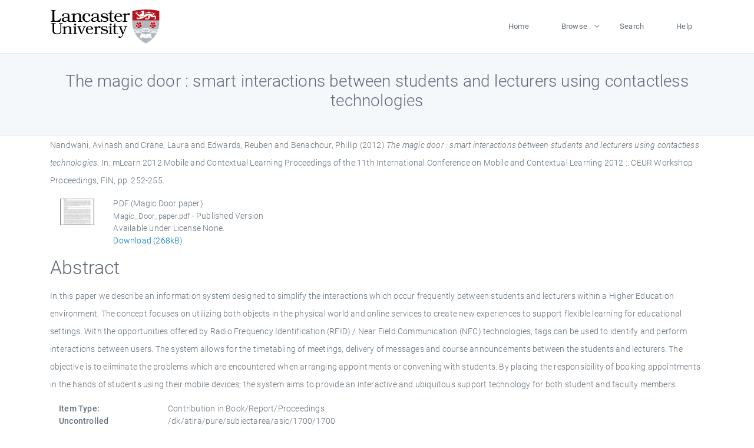

--- FILE ---
content_type: text/html; charset=utf-8
request_url: https://eprints.lancs.ac.uk/id/eprint/66168/
body_size: 5660
content:
<!DOCTYPE html>
<html xmlns="http://www.w3.org/1999/xhtml" lang="en">
  <head>
    <meta charset="utf-8" />
    <title> The magic door : smart interactions between students and lecturers using contactless technologies  - Lancaster EPrints</title>
    
    
    
    <!-- Google Tag Manager -->
<!--
    <script>(function(w,d,s,l,i){w[l]=w[l]||[];w[l].push({'gtm.start':
    new Date().getTime(),event:'gtm.js'});var f=d.getElementsByTagName(s)[0],
    j=d.createElement(s),dl=l!='dataLayer'?'&amp;l='+l:'';j.async=true;j.src=
    'https://www.googletagmanager.com/gtm.js?id='+i+dl;f.parentNode.insertBefore(j,f);
    })(window,document,'script','dataLayer','GTM-MDLDXCK7');</script>
-->
    <!-- End Google Tag Manager -->
  
    <meta charset="utf-8" />
    <meta name="viewport" content="width=device-width, initial-scale=1, shrink-to-fit=no" />
    <meta name="description" content="" />
    <meta name="author" content="" />
    <link rel="icon" href="/img/basic/favicon.ico" type="image/x-icon" />
    <style>
      .loader {
          position: fixed;
          left: 0;
          top: 0;
          width: 100%;
          height: 100%;
          background-color: #F5F8FA;
          z-index: 9998;
          text-align: center;
      }

      .plane-container {
          position: absolute;
          top: 50%;
          left: 50%;
      }
    </style>
  
    <meta content="66168" name="eprints.eprintid" />
<meta content="1204" name="eprints.rev_number" />
<meta content="archive" name="eprints.eprint_status" />
<meta content="13568" name="eprints.userid" />
<meta content="pure" name="eprints.source" />
<meta name="eprints.dir" content="disk0/00/06/61/68" />
<meta content="2013-08-22 10:14:03" name="eprints.datestamp" />
<meta name="eprints.lastmod" content="2025-12-13 13:31:56" />
<meta content="2013-08-22 10:03:02" name="eprints.status_changed" />
<meta name="eprints.type" content="book_section" />
<meta content="show" name="eprints.metadata_visibility" />
<meta content="Nandwani, Avinash" name="eprints.creators_name" />
<meta name="eprints.creators_name" content="Crane, Laura" />
<meta content="Edwards, Reuben" name="eprints.creators_name" />
<meta content="Benachour, Phillip" name="eprints.creators_name" />
<meta content="p.benachour@lancaster.ac.uk" name="eprints.creators_id" />
<meta content="The magic door : smart interactions between students and lecturers using contactless technologies" name="eprints.title" />
<meta content="pub" name="eprints.ispublished" />
<meta name="eprints.subjects" content="rfidqr codesinformation retrievalgeneral computer science" />
<meta content="scc" name="eprints.divisions" />
<meta content="eng" name="eprints.divisions" />
<meta content="/dk/atira/pure/subjectarea/asjc/1700/1700" name="eprints.keywords" />
<meta content="In this paper we describe an information system designed to simplify the interactions which occur frequently between students and lecturers within a Higher Education environment. The concept focuses on utilizing both objects in the physical world and online services to create new experiences to support flexible learning for educational settings. With the opportunities offered by Radio Frequency Identification (RFID) / Near Field Communication (NFC) technologies, tags can be used to identify and perform interactions between users. The system allows for the timetabling of meetings, delivery of messages and course announcements between the students and lecturers. The objective is to eliminate the problems which are encountered when arranging appointments or convening with students. By placing the responsibility of booking appointments in the hands of students using their mobile devices; the system aims to provide an interactive and ubiquitous support technology for both student and faculty members." name="eprints.abstract" />
<meta name="eprints.date" content="2012-10-25" />
<meta name="eprints.date_type" content="published" />
<meta content="CEUR Workshop Proceedings" name="eprints.publisher" />
<meta content="p.benachour@lancaster.ac.uk" name="eprints.contact_email" />
<meta content="public" name="eprints.full_text_status" />
<meta content="955" name="eprints.volume" />
<meta content="FIN" name="eprints.place_of_pub" />
<meta content="252-255" name="eprints.pagerange" />
<meta content="268921" name="eprints.pages" />
<meta name="eprints.event_title" content="Proceedings of the 11th International Conference on Mobile and Contextual Learning 2012" />
<meta name="eprints.event_dates" content="2012-10-16 - 2012-10-18" />
<meta name="eprints.refereed" content="TRUE" />
<meta name="eprints.book_title" content="mLearn 2012 Mobile and Contextual Learning Proceedings of the 11th International Conference on Mobile and Contextual Learning 2012 :" />
<meta name="eprints.editors_name" content="Specht, Marcus" />
<meta content="Sharples, Mike" name="eprints.editors_name" />
<meta name="eprints.editors_name" content="Multisilta, Jari" />
<meta name="eprints.hoa_date_pub" content="2012-10-25" />
<meta content="2025-06-20" name="eprints.hoa_date_fcd" />
<meta content="2025-06-20" name="eprints.hoa_date_foa" />
<meta content="VoR" name="eprints.hoa_version_fcd" />
<meta content="FALSE" name="eprints.hoa_exclude" />
<meta content="  Nandwani, Avinash and Crane, Laura and Edwards, Reuben and Benachour, Phillip  (2012) The magic door : smart interactions between students and lecturers using contactless technologies.   In:  mLearn 2012 Mobile and Contextual Learning Proceedings of the 11th International Conference on Mobile and Contextual Learning 2012 :.    CEUR Workshop Proceedings, FIN, pp. 252-255.      " name="eprints.citation" />
<meta content="https://eprints.lancs.ac.uk/id/eprint/66168/1/Magic_Door_paper.pdf" name="eprints.document_url" />
<link rel="schema.DC" href="http://purl.org/DC/elements/1.0/" />
<meta content="https://eprints.lancs.ac.uk/id/eprint/66168/" name="DC.relation" />
<meta name="DC.title" content="The magic door : smart interactions between students and lecturers using contactless technologies" />
<meta name="DC.creator" content="Nandwani, Avinash" />
<meta name="DC.creator" content="Crane, Laura" />
<meta content="Edwards, Reuben" name="DC.creator" />
<meta name="DC.creator" content="Benachour, Phillip" />
<meta name="DC.description" content="In this paper we describe an information system designed to simplify the interactions which occur frequently between students and lecturers within a Higher Education environment. The concept focuses on utilizing both objects in the physical world and online services to create new experiences to support flexible learning for educational settings. With the opportunities offered by Radio Frequency Identification (RFID) / Near Field Communication (NFC) technologies, tags can be used to identify and perform interactions between users. The system allows for the timetabling of meetings, delivery of messages and course announcements between the students and lecturers. The objective is to eliminate the problems which are encountered when arranging appointments or convening with students. By placing the responsibility of booking appointments in the hands of students using their mobile devices; the system aims to provide an interactive and ubiquitous support technology for both student and faculty members." />
<meta content="CEUR Workshop Proceedings" name="DC.publisher" />
<meta name="DC.contributor" content="Specht, Marcus" />
<meta name="DC.contributor" content="Sharples, Mike" />
<meta content="Multisilta, Jari" name="DC.contributor" />
<meta name="DC.date" content="2012-10-25" />
<meta content="Contribution in Book/Report/Proceedings" name="DC.type" />
<meta content="PeerReviewed" name="DC.type" />
<meta content="application/pdf" name="DC.format" />
<meta content="en" name="DC.language" />
<meta name="DC.rights" content="none" />
<meta name="DC.identifier" content="https://eprints.lancs.ac.uk/id/eprint/66168/1/Magic_Door_paper.pdf" />
<meta name="DC.identifier" content="  Nandwani, Avinash and Crane, Laura and Edwards, Reuben and Benachour, Phillip  (2012) The magic door : smart interactions between students and lecturers using contactless technologies.   In:  mLearn 2012 Mobile and Contextual Learning Proceedings of the 11th International Conference on Mobile and Contextual Learning 2012 :.    CEUR Workshop Proceedings, FIN, pp. 252-255.      " />
<link href="https://eprints.lancs.ac.uk/id/eprint/66168/" rel="canonical" />
<link href="https://eprints.lancs.ac.uk/cgi/export/eprint/66168/Refer/lep-eprint-66168.refer" type="text/plain" rel="alternate" title="Refer" />
<link title="ASCII Citation" rel="alternate" type="text/plain; charset=utf-8" href="https://eprints.lancs.ac.uk/cgi/export/eprint/66168/Text/lep-eprint-66168.txt" />
<link rel="alternate" type="text/plain; charset=utf-8" href="https://eprints.lancs.ac.uk/cgi/export/eprint/66168/COinS/lep-eprint-66168.txt" title="OpenURL ContextObject in Span" />
<link rel="alternate" type="text/xml; charset=utf-8" href="https://eprints.lancs.ac.uk/cgi/export/eprint/66168/MODS/lep-eprint-66168.xml" title="MODS" />
<link rel="alternate" href="https://eprints.lancs.ac.uk/cgi/export/eprint/66168/CSV/lep-eprint-66168.csv" type="text/csv; charset=utf-8" title="Multiline CSV" />
<link rel="alternate" type="text/plain; charset=utf-8" href="https://eprints.lancs.ac.uk/cgi/export/eprint/66168/BibTeX/lep-eprint-66168.bib" title="BibTeX" />
<link title="HTML Citation" type="text/html; charset=utf-8" href="https://eprints.lancs.ac.uk/cgi/export/eprint/66168/HTML/lep-eprint-66168.html" rel="alternate" />
<link type="application/vnd.eprints.data+xml; charset=utf-8" href="https://eprints.lancs.ac.uk/cgi/export/eprint/66168/XML/lep-eprint-66168.xml" rel="alternate" title="EP3 XML" />
<link href="https://eprints.lancs.ac.uk/cgi/export/eprint/66168/RIOXX2/lep-eprint-66168.xml" type="text/xml; charset=utf-8" rel="alternate" title="RIOXX2 XML" />
<link rel="alternate" href="https://eprints.lancs.ac.uk/cgi/export/eprint/66168/EndNote/lep-eprint-66168.enw" type="text/plain; charset=utf-8" title="EndNote" />
<link title="MPEG-21 DIDL" href="https://eprints.lancs.ac.uk/cgi/export/eprint/66168/DIDL/lep-eprint-66168.xml" type="text/xml; charset=utf-8" rel="alternate" />
<link rel="alternate" type="text/xml; charset=utf-8" href="https://eprints.lancs.ac.uk/cgi/export/eprint/66168/ContextObject/lep-eprint-66168.xml" title="OpenURL ContextObject" />
<link type="text/plain" href="https://eprints.lancs.ac.uk/cgi/export/eprint/66168/RDFNT/lep-eprint-66168.nt" rel="alternate" title="RDF+N-Triples" />
<link href="https://eprints.lancs.ac.uk/cgi/export/eprint/66168/JSON/lep-eprint-66168.js" type="application/json; charset=utf-8" rel="alternate" title="JSON" />
<link type="text/xml; charset=utf-8" href="https://eprints.lancs.ac.uk/cgi/export/eprint/66168/METS/lep-eprint-66168.xml" rel="alternate" title="METS" />
<link title="Reference Manager" rel="alternate" href="https://eprints.lancs.ac.uk/cgi/export/eprint/66168/RIS/lep-eprint-66168.ris" type="text/plain" />
<link type="application/atom+xml;charset=utf-8" href="https://eprints.lancs.ac.uk/cgi/export/eprint/66168/Atom/lep-eprint-66168.xml" rel="alternate" title="Atom" />
<link title="RDF+N3" rel="alternate" type="text/n3" href="https://eprints.lancs.ac.uk/cgi/export/eprint/66168/RDFN3/lep-eprint-66168.n3" />
<link rel="alternate" type="text/plain; charset=utf-8" href="https://eprints.lancs.ac.uk/cgi/export/eprint/66168/Simple/lep-eprint-66168.txt" title="Simple Metadata" />
<link title="RDF+XML" type="application/rdf+xml" href="https://eprints.lancs.ac.uk/cgi/export/eprint/66168/RDFXML/lep-eprint-66168.rdf" rel="alternate" />
<link title="Dublin Core" rel="alternate" type="text/plain; charset=utf-8" href="https://eprints.lancs.ac.uk/cgi/export/eprint/66168/DC/lep-eprint-66168.txt" />
<link rel="Top" href="https://eprints.lancs.ac.uk/" />
    <link rel="Sword" href="https://eprints.lancs.ac.uk/sword-app/servicedocument" />
    <link rel="SwordDeposit" href="https://eprints.lancs.ac.uk/id/contents" />
    <link type="text/html" rel="Search" href="https://eprints.lancs.ac.uk/cgi/search" />
    <link type="application/opensearchdescription+xml" rel="Search" href="https://eprints.lancs.ac.uk/cgi/opensearchdescription" title="Lancaster EPrints" />
    <script type="text/javascript">
// <![CDATA[
var eprints_http_root = "https://eprints.lancs.ac.uk";
var eprints_http_cgiroot = "https://eprints.lancs.ac.uk/cgi";
var eprints_oai_archive_id = "eprints.lancs.ac.uk";
var eprints_logged_in = false;
var eprints_logged_in_userid = 0;
var eprints_logged_in_username = "";
var eprints_logged_in_usertype = "";
// ]]></script>
    <style type="text/css">.ep_logged_in { display: none }</style>
    <link type="text/css" rel="stylesheet" href="/style/auto-3.4.5.css" />
    <script type="text/javascript" src="/javascript/auto-3.4.5.js">
//padder
</script>
    <link type="text/css" rel="stylesheet" href="/style/app.css" />
    <!--[if lte IE 6]>
        <link rel="stylesheet" type="text/css" href="/style/ie6.css" />
   <![endif]-->
    <meta content="EPrints 3.4.5" name="Generator" />
    <meta content="text/html; charset=UTF-8" http-equiv="Content-Type" />
    <meta content="en" http-equiv="Content-Language" />
    
    
    <script src="/js/app.js">// <!-- No script --></script>
  
  </head>
  <body>
    
      
    <!-- Google Tag Manager (noscript) -->
<!--
    <noscript><iframe src="https://www.googletagmanager.com/ns.html?id=GTM-MDLDXCK7"
	height="0" width="0" style="display:none;visibility:hidden"></iframe></noscript>
-->
    <!-- End Google Tag Manager (noscript) -->
  
      <!-- Pre loader -->
      <div id="loader" class="loader" role="region" aria-label="Page loading">
          <div class="plane-container">
              <div class="l-s-2 blink">LOADING</div>
          </div>
      </div>     
  
    <div id="app" class="paper-loading">

      

      
  <!--    <epc:pin ref="pagetop"/> -->
      
      <div class="invisible-links" role="navigation">
          <a href="#main_content">Skip to main content</a>
      </div>
  
      <nav class="mainnav navbar navbar-default justify-content-between">
          <div class="container relative">
              <a class="offcanvas dl-trigger paper-nav-toggle" data-toggle="offcanvas" aria-expanded="false" aria-label="Toggle navigation">
                  <i></i>
              </a>
              <a class="navbar-brand" href="https://www.lancaster.ac.uk">
                  <div class="logo"><div class="logo-wrapper">
                      <img class="d-inline-block align-top" style="height: 60px;" alt="Lancaster University homepage" src="https://www.lancaster.ac.uk/media/wdp/style-assets/images/logos/lu-logo.svg" />
                  </div></div>
              </a>
              <div class="paper_menu">
                  <div id="dl-menu" class="xv-menuwrapper responsive-menu">
                      <ul class="dl-menu align-items-center">
                          <li><a href="http://eprints.lancs.ac.uk">Home</a></li>
                          <li class="parent"><a href="#">Browse</a>
                              <ul class="lg-submenu">
                                  <li><a href="http://eprints.lancs.ac.uk/view/year/">By Year</a></li>
                                  <li><a href="http://eprints.lancs.ac.uk/view/subjects/">By Subject</a></li>
                                  <li><a href="http://eprints.lancs.ac.uk/view/divisions/">By Department</a></li>
                                  <!-- <li><a href="#project">By Project</a></li> -->
                              </ul>
                          </li>
                          <li><a href="https://eprints.lancs.ac.uk/cgi/search/advanced">Search</a></li>
                          <li><a href="http://eprints.lancs.ac.uk/help">Help</a></li>
                      </ul>
                  </div>
              </div>
          </div>
      </nav>
  

      <main class="page" id="main_content">
        <div class="search-section">
          <div class="container">
            <h1> The magic door : smart interactions between students and lecturers using contactless technologies </h1>
          </div>
        </div>
        <div class="container">
          <div class="ep_summary_content"><div class="ep_summary_content_top"></div><div class="ep_summary_content_left"></div><div class="ep_summary_content_right"></div><div class="ep_summary_content_main">

  <p style="margin-bottom: 1em">
    


    <span class="person_name">Nandwani, Avinash</span> and <span class="person_name">Crane, Laura</span> and <span class="person_name">Edwards, Reuben</span> and <span class="person_name">Benachour, Phillip</span>
  

(2012)

<em>The magic door : smart interactions between students and lecturers using contactless technologies.</em>


    
      In:  
      mLearn 2012 Mobile and Contextual Learning Proceedings of the 11th International Conference on Mobile and Contextual Learning 2012 :.
    
    
    
    CEUR Workshop Proceedings, FIN, pp. 252-255.
    
  


  



  </p>

  

  

    
  
    
      
      <div class="container">
        
          <div class="row">
            <div class="col-1"><a class="ep_document_link" onblur="EPJS_HidePreview( event, 'doc_preview_26233', 'right' );" onmouseout="EPJS_HidePreview( event, 'doc_preview_26233', 'right' );" href="https://eprints.lancs.ac.uk/66168/1/Magic_Door_paper.pdf" onmouseover="EPJS_ShowPreview( event, 'doc_preview_26233', 'right' );" onfocus="EPJS_ShowPreview( event, 'doc_preview_26233', 'right' );"><img src="https://eprints.lancs.ac.uk/66168/1.hassmallThumbnailVersion/Magic_Door_paper.pdf" border="0" alt="[thumbnail of Magic Door paper]" class="ep_doc_icon" /></a><div id="doc_preview_26233" class="ep_preview"><div><div><span><img src="https://eprints.lancs.ac.uk/66168/1.haspreviewThumbnailVersion/Magic_Door_paper.pdf" border="0" id="doc_preview_26233_img" alt="" class="ep_preview_image" /><div class="ep_preview_title">Preview</div></span></div></div></div></div>
            <div class="col-11">
              

<!-- document citation -->


<span class="ep_document_citation">
<span class="document_format">PDF (Magic Door paper)</span>
<br /><span class="document_filename">Magic_Door_paper.pdf</span>
 - Published Version


  <br />Available under License None.

</span>

<br />
              <a href="https://eprints.lancs.ac.uk/id/eprint/66168/1/Magic_Door_paper.pdf" class="ep_document_link">Download (268kB)</a>
              
			  
			  
              
  
              <ul>
              
                
              
                
              
              </ul>
            </div>
          </div>
        
      </div>
    

  

  

  
    <h2 id="label-abstract">Abstract</h2>
    <p style="text-align: left; margin: 1em auto 0em auto" aria-labelledby="label-abstract"><p class="ep_field_para">In this paper we describe an information system designed to simplify the interactions which occur frequently between students and lecturers within a Higher Education environment. The concept focuses on utilizing both objects in the physical world and online services to create new experiences to support flexible learning for educational settings. With the opportunities offered by Radio Frequency Identification (RFID) / Near Field Communication (NFC) technologies, tags can be used to identify and perform interactions between users. The system allows for the timetabling of meetings, delivery of messages and course announcements between the students and lecturers. The objective is to eliminate the problems which are encountered when arranging appointments or convening with students. By placing the responsibility of booking appointments in the hands of students using their mobile devices; the system aims to provide an interactive and ubiquitous support technology for both student and faculty members.</p></p>
  

  <div class="container">
    <div class="row">
      <div class="col-2 field-label" id="label-type">Item Type:</div>
      <div class="col-10 field-value" aria-labelledby="label-type">
        Contribution in Book/Report/Proceedings
        
        
        
      </div>
    </div>
    
    
      
    
      
    
      
    
      
        <div class="row">
          <div class="col-2 field-label" id="label-keywords">Uncontrolled Keywords:</div>
          <div class="col-10 field-value" aria-labelledby="label-keywords">/dk/atira/pure/subjectarea/asjc/1700/1700</div>
        </div>
      
    
      
        <div class="row">
          <div class="col-2 field-label" id="label-subjects">Subjects:</div>
          <div class="col-10 field-value" aria-labelledby="label-subjects">?? rfidqr codesinformation retrievalgeneral computer science ??</div>
        </div>
      
    
      
        <div class="row">
          <div class="col-2 field-label" id="label-divisions">Departments:</div>
          <div class="col-10 field-value" aria-labelledby="label-divisions"><a href="https://eprints.lancs.ac.uk/view/divisions/fas/">Faculty of Science and Technology</a> &gt; <a href="https://eprints.lancs.ac.uk/view/divisions/scc/">School of Computing &amp; Communications</a><br /><a href="https://eprints.lancs.ac.uk/view/divisions/fas/">Faculty of Science and Technology</a> &gt; <a href="https://eprints.lancs.ac.uk/view/divisions/eng/">Engineering</a></div>
        </div>
      
    
      
        <div class="row">
          <div class="col-2 field-label" id="label-eprintid">ID Code:</div>
          <div class="col-10 field-value" aria-labelledby="label-eprintid">66168</div>
        </div>
      
    
      
    
      
        <div class="row">
          <div class="col-2 field-label" id="label-userid">Deposited By:</div>
          <div class="col-10 field-value" aria-labelledby="label-userid">

<a href="https://eprints.lancs.ac.uk/cgi/users/home?screen=User::View&amp;userid=13568"><span class="ep_name_citation"><span class="person_name">ep_importer_pure</span></span></a>

</div>
        </div>
      
    
      
        <div class="row">
          <div class="col-2 field-label" id="label-datestamp">Deposited On:</div>
          <div class="col-10 field-value" aria-labelledby="label-datestamp">22 Aug 2013 10:14</div>
        </div>
      
    
      
        <div class="row">
          <div class="col-2 field-label" id="label-refereed">Refereed?:</div>
          <div class="col-10 field-value" aria-labelledby="label-refereed">Yes</div>
        </div>
      
    
      
        <div class="row">
          <div class="col-2 field-label" id="label-ispublished">Published?:</div>
          <div class="col-10 field-value" aria-labelledby="label-ispublished">Published</div>
        </div>
      
    
      
        <div class="row">
          <div class="col-2 field-label" id="label-lastmod">Last Modified:</div>
          <div class="col-10 field-value" aria-labelledby="label-lastmod">13 Dec 2025 13:31</div>
        </div>
      
    
    <div class="row">
      <div class="col-2 field-label" id="label-uri">URI:</div>
      <div class="col-10 field-value" aria-labelledby="label-uri"><a href="https://eprints.lancs.ac.uk/id/eprint/66168">https://eprints.lancs.ac.uk/id/eprint/66168</a></div>
    </div>
  </div>

  
  

<!--
  <epc:if test="!$flags{preview}">
    <epc:phrase ref="summary_page:actions"/>
    <div class="container ep_summary_page_actions">
    <epc:foreach expr="action_list('eprint_summary_page_actions',$item)" iterator="action">
      <div class="row">
        <div class="col-2"><epc:print expr="$action.action_icon()" /></div>
        <div class="col-10"><epc:print expr="$action.action_title()" /></div>
      </div>
    </epc:foreach>
    </div>
  </epc:if>
-->

</div><div class="ep_summary_content_bottom"></div><div class="ep_summary_content_after"></div></div>
        </div>
      </main>

      
      <footer>
          <div class="container">
              <div class="row" style="justify-content: space-between;">
                  <div class=" col-lg-4 col-xl-6 col-12 responsive-phone footer-library"><a href="https://www.lancaster.ac.uk/library" class="">
                      <div class="logo"><div class="logo-wrapper">
                          <img src="https://www.lancaster.ac.uk/media/wdp/style-assets/images/library/library-logo.svg" style="height: 60px" alt="Lancaster University Library homepage" />
                          <span class="circle"></span>
                      </div></div>
                  </a>
                  </div>
                  <div class="col-xl-3 responsive-phone">
                      <div class="h6">Links</div>
                      <ul class="footer-links">
                          <li><a href="https://www.eprints.org/uk/index.php/eprints-software/">EPrints</a></li>
                          <li><a href="http://eprints.lancs.ac.uk/help">FAQ</a></li>
                          <li><a href="https://www.lancaster.ac.uk/privacy/">Privacy Policy</a></li>
                      </ul>
                  </div>
                  <div class="col-6 col-md-12 col-12 col-xl-3 responsive-phone">
                      <div class="h6">Connect via Social Media</div>
                      <ul class="social">
                          <li class="facebook"><a href="https://en-gb.facebook.com/LancasterUniversityLibrary/" aria-label="Facebook"><span class="icon icon-facebook"></span></a>
                          </li>
                          <li class="twitter"><a href="https://twitter.com/LancasterUniLib" aria-label="Twitter"><span class="icon icon-twitter"></span></a>
                          </li>
                      </ul>
                      <div class="copyrights">
                          <p>© 2020 Lancaster University Library</p>
                      </div>
                  </div>
              </div>
          </div>
      </footer>
  

    </div>
  </body>
</html>